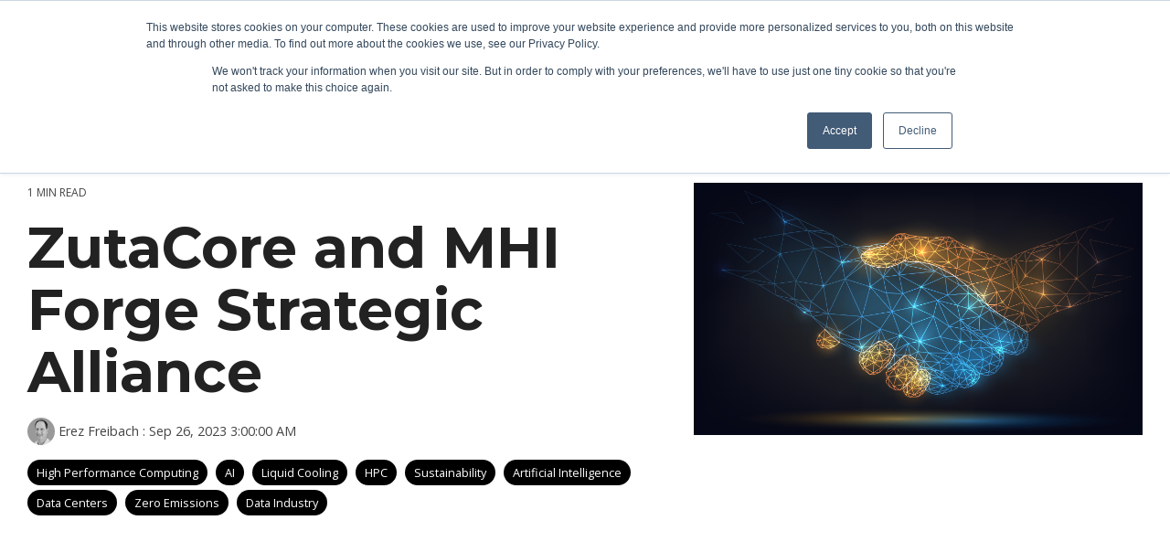

--- FILE ---
content_type: text/html; charset=utf-8
request_url: https://www.google.com/recaptcha/enterprise/anchor?ar=1&k=6LdGZJsoAAAAAIwMJHRwqiAHA6A_6ZP6bTYpbgSX&co=aHR0cHM6Ly9ibG9nLnp1dGFjb3JlLmNvbTo0NDM.&hl=en&v=PoyoqOPhxBO7pBk68S4YbpHZ&size=invisible&badge=inline&anchor-ms=20000&execute-ms=30000&cb=rdc3j18o9x6s
body_size: 48902
content:
<!DOCTYPE HTML><html dir="ltr" lang="en"><head><meta http-equiv="Content-Type" content="text/html; charset=UTF-8">
<meta http-equiv="X-UA-Compatible" content="IE=edge">
<title>reCAPTCHA</title>
<style type="text/css">
/* cyrillic-ext */
@font-face {
  font-family: 'Roboto';
  font-style: normal;
  font-weight: 400;
  font-stretch: 100%;
  src: url(//fonts.gstatic.com/s/roboto/v48/KFO7CnqEu92Fr1ME7kSn66aGLdTylUAMa3GUBHMdazTgWw.woff2) format('woff2');
  unicode-range: U+0460-052F, U+1C80-1C8A, U+20B4, U+2DE0-2DFF, U+A640-A69F, U+FE2E-FE2F;
}
/* cyrillic */
@font-face {
  font-family: 'Roboto';
  font-style: normal;
  font-weight: 400;
  font-stretch: 100%;
  src: url(//fonts.gstatic.com/s/roboto/v48/KFO7CnqEu92Fr1ME7kSn66aGLdTylUAMa3iUBHMdazTgWw.woff2) format('woff2');
  unicode-range: U+0301, U+0400-045F, U+0490-0491, U+04B0-04B1, U+2116;
}
/* greek-ext */
@font-face {
  font-family: 'Roboto';
  font-style: normal;
  font-weight: 400;
  font-stretch: 100%;
  src: url(//fonts.gstatic.com/s/roboto/v48/KFO7CnqEu92Fr1ME7kSn66aGLdTylUAMa3CUBHMdazTgWw.woff2) format('woff2');
  unicode-range: U+1F00-1FFF;
}
/* greek */
@font-face {
  font-family: 'Roboto';
  font-style: normal;
  font-weight: 400;
  font-stretch: 100%;
  src: url(//fonts.gstatic.com/s/roboto/v48/KFO7CnqEu92Fr1ME7kSn66aGLdTylUAMa3-UBHMdazTgWw.woff2) format('woff2');
  unicode-range: U+0370-0377, U+037A-037F, U+0384-038A, U+038C, U+038E-03A1, U+03A3-03FF;
}
/* math */
@font-face {
  font-family: 'Roboto';
  font-style: normal;
  font-weight: 400;
  font-stretch: 100%;
  src: url(//fonts.gstatic.com/s/roboto/v48/KFO7CnqEu92Fr1ME7kSn66aGLdTylUAMawCUBHMdazTgWw.woff2) format('woff2');
  unicode-range: U+0302-0303, U+0305, U+0307-0308, U+0310, U+0312, U+0315, U+031A, U+0326-0327, U+032C, U+032F-0330, U+0332-0333, U+0338, U+033A, U+0346, U+034D, U+0391-03A1, U+03A3-03A9, U+03B1-03C9, U+03D1, U+03D5-03D6, U+03F0-03F1, U+03F4-03F5, U+2016-2017, U+2034-2038, U+203C, U+2040, U+2043, U+2047, U+2050, U+2057, U+205F, U+2070-2071, U+2074-208E, U+2090-209C, U+20D0-20DC, U+20E1, U+20E5-20EF, U+2100-2112, U+2114-2115, U+2117-2121, U+2123-214F, U+2190, U+2192, U+2194-21AE, U+21B0-21E5, U+21F1-21F2, U+21F4-2211, U+2213-2214, U+2216-22FF, U+2308-230B, U+2310, U+2319, U+231C-2321, U+2336-237A, U+237C, U+2395, U+239B-23B7, U+23D0, U+23DC-23E1, U+2474-2475, U+25AF, U+25B3, U+25B7, U+25BD, U+25C1, U+25CA, U+25CC, U+25FB, U+266D-266F, U+27C0-27FF, U+2900-2AFF, U+2B0E-2B11, U+2B30-2B4C, U+2BFE, U+3030, U+FF5B, U+FF5D, U+1D400-1D7FF, U+1EE00-1EEFF;
}
/* symbols */
@font-face {
  font-family: 'Roboto';
  font-style: normal;
  font-weight: 400;
  font-stretch: 100%;
  src: url(//fonts.gstatic.com/s/roboto/v48/KFO7CnqEu92Fr1ME7kSn66aGLdTylUAMaxKUBHMdazTgWw.woff2) format('woff2');
  unicode-range: U+0001-000C, U+000E-001F, U+007F-009F, U+20DD-20E0, U+20E2-20E4, U+2150-218F, U+2190, U+2192, U+2194-2199, U+21AF, U+21E6-21F0, U+21F3, U+2218-2219, U+2299, U+22C4-22C6, U+2300-243F, U+2440-244A, U+2460-24FF, U+25A0-27BF, U+2800-28FF, U+2921-2922, U+2981, U+29BF, U+29EB, U+2B00-2BFF, U+4DC0-4DFF, U+FFF9-FFFB, U+10140-1018E, U+10190-1019C, U+101A0, U+101D0-101FD, U+102E0-102FB, U+10E60-10E7E, U+1D2C0-1D2D3, U+1D2E0-1D37F, U+1F000-1F0FF, U+1F100-1F1AD, U+1F1E6-1F1FF, U+1F30D-1F30F, U+1F315, U+1F31C, U+1F31E, U+1F320-1F32C, U+1F336, U+1F378, U+1F37D, U+1F382, U+1F393-1F39F, U+1F3A7-1F3A8, U+1F3AC-1F3AF, U+1F3C2, U+1F3C4-1F3C6, U+1F3CA-1F3CE, U+1F3D4-1F3E0, U+1F3ED, U+1F3F1-1F3F3, U+1F3F5-1F3F7, U+1F408, U+1F415, U+1F41F, U+1F426, U+1F43F, U+1F441-1F442, U+1F444, U+1F446-1F449, U+1F44C-1F44E, U+1F453, U+1F46A, U+1F47D, U+1F4A3, U+1F4B0, U+1F4B3, U+1F4B9, U+1F4BB, U+1F4BF, U+1F4C8-1F4CB, U+1F4D6, U+1F4DA, U+1F4DF, U+1F4E3-1F4E6, U+1F4EA-1F4ED, U+1F4F7, U+1F4F9-1F4FB, U+1F4FD-1F4FE, U+1F503, U+1F507-1F50B, U+1F50D, U+1F512-1F513, U+1F53E-1F54A, U+1F54F-1F5FA, U+1F610, U+1F650-1F67F, U+1F687, U+1F68D, U+1F691, U+1F694, U+1F698, U+1F6AD, U+1F6B2, U+1F6B9-1F6BA, U+1F6BC, U+1F6C6-1F6CF, U+1F6D3-1F6D7, U+1F6E0-1F6EA, U+1F6F0-1F6F3, U+1F6F7-1F6FC, U+1F700-1F7FF, U+1F800-1F80B, U+1F810-1F847, U+1F850-1F859, U+1F860-1F887, U+1F890-1F8AD, U+1F8B0-1F8BB, U+1F8C0-1F8C1, U+1F900-1F90B, U+1F93B, U+1F946, U+1F984, U+1F996, U+1F9E9, U+1FA00-1FA6F, U+1FA70-1FA7C, U+1FA80-1FA89, U+1FA8F-1FAC6, U+1FACE-1FADC, U+1FADF-1FAE9, U+1FAF0-1FAF8, U+1FB00-1FBFF;
}
/* vietnamese */
@font-face {
  font-family: 'Roboto';
  font-style: normal;
  font-weight: 400;
  font-stretch: 100%;
  src: url(//fonts.gstatic.com/s/roboto/v48/KFO7CnqEu92Fr1ME7kSn66aGLdTylUAMa3OUBHMdazTgWw.woff2) format('woff2');
  unicode-range: U+0102-0103, U+0110-0111, U+0128-0129, U+0168-0169, U+01A0-01A1, U+01AF-01B0, U+0300-0301, U+0303-0304, U+0308-0309, U+0323, U+0329, U+1EA0-1EF9, U+20AB;
}
/* latin-ext */
@font-face {
  font-family: 'Roboto';
  font-style: normal;
  font-weight: 400;
  font-stretch: 100%;
  src: url(//fonts.gstatic.com/s/roboto/v48/KFO7CnqEu92Fr1ME7kSn66aGLdTylUAMa3KUBHMdazTgWw.woff2) format('woff2');
  unicode-range: U+0100-02BA, U+02BD-02C5, U+02C7-02CC, U+02CE-02D7, U+02DD-02FF, U+0304, U+0308, U+0329, U+1D00-1DBF, U+1E00-1E9F, U+1EF2-1EFF, U+2020, U+20A0-20AB, U+20AD-20C0, U+2113, U+2C60-2C7F, U+A720-A7FF;
}
/* latin */
@font-face {
  font-family: 'Roboto';
  font-style: normal;
  font-weight: 400;
  font-stretch: 100%;
  src: url(//fonts.gstatic.com/s/roboto/v48/KFO7CnqEu92Fr1ME7kSn66aGLdTylUAMa3yUBHMdazQ.woff2) format('woff2');
  unicode-range: U+0000-00FF, U+0131, U+0152-0153, U+02BB-02BC, U+02C6, U+02DA, U+02DC, U+0304, U+0308, U+0329, U+2000-206F, U+20AC, U+2122, U+2191, U+2193, U+2212, U+2215, U+FEFF, U+FFFD;
}
/* cyrillic-ext */
@font-face {
  font-family: 'Roboto';
  font-style: normal;
  font-weight: 500;
  font-stretch: 100%;
  src: url(//fonts.gstatic.com/s/roboto/v48/KFO7CnqEu92Fr1ME7kSn66aGLdTylUAMa3GUBHMdazTgWw.woff2) format('woff2');
  unicode-range: U+0460-052F, U+1C80-1C8A, U+20B4, U+2DE0-2DFF, U+A640-A69F, U+FE2E-FE2F;
}
/* cyrillic */
@font-face {
  font-family: 'Roboto';
  font-style: normal;
  font-weight: 500;
  font-stretch: 100%;
  src: url(//fonts.gstatic.com/s/roboto/v48/KFO7CnqEu92Fr1ME7kSn66aGLdTylUAMa3iUBHMdazTgWw.woff2) format('woff2');
  unicode-range: U+0301, U+0400-045F, U+0490-0491, U+04B0-04B1, U+2116;
}
/* greek-ext */
@font-face {
  font-family: 'Roboto';
  font-style: normal;
  font-weight: 500;
  font-stretch: 100%;
  src: url(//fonts.gstatic.com/s/roboto/v48/KFO7CnqEu92Fr1ME7kSn66aGLdTylUAMa3CUBHMdazTgWw.woff2) format('woff2');
  unicode-range: U+1F00-1FFF;
}
/* greek */
@font-face {
  font-family: 'Roboto';
  font-style: normal;
  font-weight: 500;
  font-stretch: 100%;
  src: url(//fonts.gstatic.com/s/roboto/v48/KFO7CnqEu92Fr1ME7kSn66aGLdTylUAMa3-UBHMdazTgWw.woff2) format('woff2');
  unicode-range: U+0370-0377, U+037A-037F, U+0384-038A, U+038C, U+038E-03A1, U+03A3-03FF;
}
/* math */
@font-face {
  font-family: 'Roboto';
  font-style: normal;
  font-weight: 500;
  font-stretch: 100%;
  src: url(//fonts.gstatic.com/s/roboto/v48/KFO7CnqEu92Fr1ME7kSn66aGLdTylUAMawCUBHMdazTgWw.woff2) format('woff2');
  unicode-range: U+0302-0303, U+0305, U+0307-0308, U+0310, U+0312, U+0315, U+031A, U+0326-0327, U+032C, U+032F-0330, U+0332-0333, U+0338, U+033A, U+0346, U+034D, U+0391-03A1, U+03A3-03A9, U+03B1-03C9, U+03D1, U+03D5-03D6, U+03F0-03F1, U+03F4-03F5, U+2016-2017, U+2034-2038, U+203C, U+2040, U+2043, U+2047, U+2050, U+2057, U+205F, U+2070-2071, U+2074-208E, U+2090-209C, U+20D0-20DC, U+20E1, U+20E5-20EF, U+2100-2112, U+2114-2115, U+2117-2121, U+2123-214F, U+2190, U+2192, U+2194-21AE, U+21B0-21E5, U+21F1-21F2, U+21F4-2211, U+2213-2214, U+2216-22FF, U+2308-230B, U+2310, U+2319, U+231C-2321, U+2336-237A, U+237C, U+2395, U+239B-23B7, U+23D0, U+23DC-23E1, U+2474-2475, U+25AF, U+25B3, U+25B7, U+25BD, U+25C1, U+25CA, U+25CC, U+25FB, U+266D-266F, U+27C0-27FF, U+2900-2AFF, U+2B0E-2B11, U+2B30-2B4C, U+2BFE, U+3030, U+FF5B, U+FF5D, U+1D400-1D7FF, U+1EE00-1EEFF;
}
/* symbols */
@font-face {
  font-family: 'Roboto';
  font-style: normal;
  font-weight: 500;
  font-stretch: 100%;
  src: url(//fonts.gstatic.com/s/roboto/v48/KFO7CnqEu92Fr1ME7kSn66aGLdTylUAMaxKUBHMdazTgWw.woff2) format('woff2');
  unicode-range: U+0001-000C, U+000E-001F, U+007F-009F, U+20DD-20E0, U+20E2-20E4, U+2150-218F, U+2190, U+2192, U+2194-2199, U+21AF, U+21E6-21F0, U+21F3, U+2218-2219, U+2299, U+22C4-22C6, U+2300-243F, U+2440-244A, U+2460-24FF, U+25A0-27BF, U+2800-28FF, U+2921-2922, U+2981, U+29BF, U+29EB, U+2B00-2BFF, U+4DC0-4DFF, U+FFF9-FFFB, U+10140-1018E, U+10190-1019C, U+101A0, U+101D0-101FD, U+102E0-102FB, U+10E60-10E7E, U+1D2C0-1D2D3, U+1D2E0-1D37F, U+1F000-1F0FF, U+1F100-1F1AD, U+1F1E6-1F1FF, U+1F30D-1F30F, U+1F315, U+1F31C, U+1F31E, U+1F320-1F32C, U+1F336, U+1F378, U+1F37D, U+1F382, U+1F393-1F39F, U+1F3A7-1F3A8, U+1F3AC-1F3AF, U+1F3C2, U+1F3C4-1F3C6, U+1F3CA-1F3CE, U+1F3D4-1F3E0, U+1F3ED, U+1F3F1-1F3F3, U+1F3F5-1F3F7, U+1F408, U+1F415, U+1F41F, U+1F426, U+1F43F, U+1F441-1F442, U+1F444, U+1F446-1F449, U+1F44C-1F44E, U+1F453, U+1F46A, U+1F47D, U+1F4A3, U+1F4B0, U+1F4B3, U+1F4B9, U+1F4BB, U+1F4BF, U+1F4C8-1F4CB, U+1F4D6, U+1F4DA, U+1F4DF, U+1F4E3-1F4E6, U+1F4EA-1F4ED, U+1F4F7, U+1F4F9-1F4FB, U+1F4FD-1F4FE, U+1F503, U+1F507-1F50B, U+1F50D, U+1F512-1F513, U+1F53E-1F54A, U+1F54F-1F5FA, U+1F610, U+1F650-1F67F, U+1F687, U+1F68D, U+1F691, U+1F694, U+1F698, U+1F6AD, U+1F6B2, U+1F6B9-1F6BA, U+1F6BC, U+1F6C6-1F6CF, U+1F6D3-1F6D7, U+1F6E0-1F6EA, U+1F6F0-1F6F3, U+1F6F7-1F6FC, U+1F700-1F7FF, U+1F800-1F80B, U+1F810-1F847, U+1F850-1F859, U+1F860-1F887, U+1F890-1F8AD, U+1F8B0-1F8BB, U+1F8C0-1F8C1, U+1F900-1F90B, U+1F93B, U+1F946, U+1F984, U+1F996, U+1F9E9, U+1FA00-1FA6F, U+1FA70-1FA7C, U+1FA80-1FA89, U+1FA8F-1FAC6, U+1FACE-1FADC, U+1FADF-1FAE9, U+1FAF0-1FAF8, U+1FB00-1FBFF;
}
/* vietnamese */
@font-face {
  font-family: 'Roboto';
  font-style: normal;
  font-weight: 500;
  font-stretch: 100%;
  src: url(//fonts.gstatic.com/s/roboto/v48/KFO7CnqEu92Fr1ME7kSn66aGLdTylUAMa3OUBHMdazTgWw.woff2) format('woff2');
  unicode-range: U+0102-0103, U+0110-0111, U+0128-0129, U+0168-0169, U+01A0-01A1, U+01AF-01B0, U+0300-0301, U+0303-0304, U+0308-0309, U+0323, U+0329, U+1EA0-1EF9, U+20AB;
}
/* latin-ext */
@font-face {
  font-family: 'Roboto';
  font-style: normal;
  font-weight: 500;
  font-stretch: 100%;
  src: url(//fonts.gstatic.com/s/roboto/v48/KFO7CnqEu92Fr1ME7kSn66aGLdTylUAMa3KUBHMdazTgWw.woff2) format('woff2');
  unicode-range: U+0100-02BA, U+02BD-02C5, U+02C7-02CC, U+02CE-02D7, U+02DD-02FF, U+0304, U+0308, U+0329, U+1D00-1DBF, U+1E00-1E9F, U+1EF2-1EFF, U+2020, U+20A0-20AB, U+20AD-20C0, U+2113, U+2C60-2C7F, U+A720-A7FF;
}
/* latin */
@font-face {
  font-family: 'Roboto';
  font-style: normal;
  font-weight: 500;
  font-stretch: 100%;
  src: url(//fonts.gstatic.com/s/roboto/v48/KFO7CnqEu92Fr1ME7kSn66aGLdTylUAMa3yUBHMdazQ.woff2) format('woff2');
  unicode-range: U+0000-00FF, U+0131, U+0152-0153, U+02BB-02BC, U+02C6, U+02DA, U+02DC, U+0304, U+0308, U+0329, U+2000-206F, U+20AC, U+2122, U+2191, U+2193, U+2212, U+2215, U+FEFF, U+FFFD;
}
/* cyrillic-ext */
@font-face {
  font-family: 'Roboto';
  font-style: normal;
  font-weight: 900;
  font-stretch: 100%;
  src: url(//fonts.gstatic.com/s/roboto/v48/KFO7CnqEu92Fr1ME7kSn66aGLdTylUAMa3GUBHMdazTgWw.woff2) format('woff2');
  unicode-range: U+0460-052F, U+1C80-1C8A, U+20B4, U+2DE0-2DFF, U+A640-A69F, U+FE2E-FE2F;
}
/* cyrillic */
@font-face {
  font-family: 'Roboto';
  font-style: normal;
  font-weight: 900;
  font-stretch: 100%;
  src: url(//fonts.gstatic.com/s/roboto/v48/KFO7CnqEu92Fr1ME7kSn66aGLdTylUAMa3iUBHMdazTgWw.woff2) format('woff2');
  unicode-range: U+0301, U+0400-045F, U+0490-0491, U+04B0-04B1, U+2116;
}
/* greek-ext */
@font-face {
  font-family: 'Roboto';
  font-style: normal;
  font-weight: 900;
  font-stretch: 100%;
  src: url(//fonts.gstatic.com/s/roboto/v48/KFO7CnqEu92Fr1ME7kSn66aGLdTylUAMa3CUBHMdazTgWw.woff2) format('woff2');
  unicode-range: U+1F00-1FFF;
}
/* greek */
@font-face {
  font-family: 'Roboto';
  font-style: normal;
  font-weight: 900;
  font-stretch: 100%;
  src: url(//fonts.gstatic.com/s/roboto/v48/KFO7CnqEu92Fr1ME7kSn66aGLdTylUAMa3-UBHMdazTgWw.woff2) format('woff2');
  unicode-range: U+0370-0377, U+037A-037F, U+0384-038A, U+038C, U+038E-03A1, U+03A3-03FF;
}
/* math */
@font-face {
  font-family: 'Roboto';
  font-style: normal;
  font-weight: 900;
  font-stretch: 100%;
  src: url(//fonts.gstatic.com/s/roboto/v48/KFO7CnqEu92Fr1ME7kSn66aGLdTylUAMawCUBHMdazTgWw.woff2) format('woff2');
  unicode-range: U+0302-0303, U+0305, U+0307-0308, U+0310, U+0312, U+0315, U+031A, U+0326-0327, U+032C, U+032F-0330, U+0332-0333, U+0338, U+033A, U+0346, U+034D, U+0391-03A1, U+03A3-03A9, U+03B1-03C9, U+03D1, U+03D5-03D6, U+03F0-03F1, U+03F4-03F5, U+2016-2017, U+2034-2038, U+203C, U+2040, U+2043, U+2047, U+2050, U+2057, U+205F, U+2070-2071, U+2074-208E, U+2090-209C, U+20D0-20DC, U+20E1, U+20E5-20EF, U+2100-2112, U+2114-2115, U+2117-2121, U+2123-214F, U+2190, U+2192, U+2194-21AE, U+21B0-21E5, U+21F1-21F2, U+21F4-2211, U+2213-2214, U+2216-22FF, U+2308-230B, U+2310, U+2319, U+231C-2321, U+2336-237A, U+237C, U+2395, U+239B-23B7, U+23D0, U+23DC-23E1, U+2474-2475, U+25AF, U+25B3, U+25B7, U+25BD, U+25C1, U+25CA, U+25CC, U+25FB, U+266D-266F, U+27C0-27FF, U+2900-2AFF, U+2B0E-2B11, U+2B30-2B4C, U+2BFE, U+3030, U+FF5B, U+FF5D, U+1D400-1D7FF, U+1EE00-1EEFF;
}
/* symbols */
@font-face {
  font-family: 'Roboto';
  font-style: normal;
  font-weight: 900;
  font-stretch: 100%;
  src: url(//fonts.gstatic.com/s/roboto/v48/KFO7CnqEu92Fr1ME7kSn66aGLdTylUAMaxKUBHMdazTgWw.woff2) format('woff2');
  unicode-range: U+0001-000C, U+000E-001F, U+007F-009F, U+20DD-20E0, U+20E2-20E4, U+2150-218F, U+2190, U+2192, U+2194-2199, U+21AF, U+21E6-21F0, U+21F3, U+2218-2219, U+2299, U+22C4-22C6, U+2300-243F, U+2440-244A, U+2460-24FF, U+25A0-27BF, U+2800-28FF, U+2921-2922, U+2981, U+29BF, U+29EB, U+2B00-2BFF, U+4DC0-4DFF, U+FFF9-FFFB, U+10140-1018E, U+10190-1019C, U+101A0, U+101D0-101FD, U+102E0-102FB, U+10E60-10E7E, U+1D2C0-1D2D3, U+1D2E0-1D37F, U+1F000-1F0FF, U+1F100-1F1AD, U+1F1E6-1F1FF, U+1F30D-1F30F, U+1F315, U+1F31C, U+1F31E, U+1F320-1F32C, U+1F336, U+1F378, U+1F37D, U+1F382, U+1F393-1F39F, U+1F3A7-1F3A8, U+1F3AC-1F3AF, U+1F3C2, U+1F3C4-1F3C6, U+1F3CA-1F3CE, U+1F3D4-1F3E0, U+1F3ED, U+1F3F1-1F3F3, U+1F3F5-1F3F7, U+1F408, U+1F415, U+1F41F, U+1F426, U+1F43F, U+1F441-1F442, U+1F444, U+1F446-1F449, U+1F44C-1F44E, U+1F453, U+1F46A, U+1F47D, U+1F4A3, U+1F4B0, U+1F4B3, U+1F4B9, U+1F4BB, U+1F4BF, U+1F4C8-1F4CB, U+1F4D6, U+1F4DA, U+1F4DF, U+1F4E3-1F4E6, U+1F4EA-1F4ED, U+1F4F7, U+1F4F9-1F4FB, U+1F4FD-1F4FE, U+1F503, U+1F507-1F50B, U+1F50D, U+1F512-1F513, U+1F53E-1F54A, U+1F54F-1F5FA, U+1F610, U+1F650-1F67F, U+1F687, U+1F68D, U+1F691, U+1F694, U+1F698, U+1F6AD, U+1F6B2, U+1F6B9-1F6BA, U+1F6BC, U+1F6C6-1F6CF, U+1F6D3-1F6D7, U+1F6E0-1F6EA, U+1F6F0-1F6F3, U+1F6F7-1F6FC, U+1F700-1F7FF, U+1F800-1F80B, U+1F810-1F847, U+1F850-1F859, U+1F860-1F887, U+1F890-1F8AD, U+1F8B0-1F8BB, U+1F8C0-1F8C1, U+1F900-1F90B, U+1F93B, U+1F946, U+1F984, U+1F996, U+1F9E9, U+1FA00-1FA6F, U+1FA70-1FA7C, U+1FA80-1FA89, U+1FA8F-1FAC6, U+1FACE-1FADC, U+1FADF-1FAE9, U+1FAF0-1FAF8, U+1FB00-1FBFF;
}
/* vietnamese */
@font-face {
  font-family: 'Roboto';
  font-style: normal;
  font-weight: 900;
  font-stretch: 100%;
  src: url(//fonts.gstatic.com/s/roboto/v48/KFO7CnqEu92Fr1ME7kSn66aGLdTylUAMa3OUBHMdazTgWw.woff2) format('woff2');
  unicode-range: U+0102-0103, U+0110-0111, U+0128-0129, U+0168-0169, U+01A0-01A1, U+01AF-01B0, U+0300-0301, U+0303-0304, U+0308-0309, U+0323, U+0329, U+1EA0-1EF9, U+20AB;
}
/* latin-ext */
@font-face {
  font-family: 'Roboto';
  font-style: normal;
  font-weight: 900;
  font-stretch: 100%;
  src: url(//fonts.gstatic.com/s/roboto/v48/KFO7CnqEu92Fr1ME7kSn66aGLdTylUAMa3KUBHMdazTgWw.woff2) format('woff2');
  unicode-range: U+0100-02BA, U+02BD-02C5, U+02C7-02CC, U+02CE-02D7, U+02DD-02FF, U+0304, U+0308, U+0329, U+1D00-1DBF, U+1E00-1E9F, U+1EF2-1EFF, U+2020, U+20A0-20AB, U+20AD-20C0, U+2113, U+2C60-2C7F, U+A720-A7FF;
}
/* latin */
@font-face {
  font-family: 'Roboto';
  font-style: normal;
  font-weight: 900;
  font-stretch: 100%;
  src: url(//fonts.gstatic.com/s/roboto/v48/KFO7CnqEu92Fr1ME7kSn66aGLdTylUAMa3yUBHMdazQ.woff2) format('woff2');
  unicode-range: U+0000-00FF, U+0131, U+0152-0153, U+02BB-02BC, U+02C6, U+02DA, U+02DC, U+0304, U+0308, U+0329, U+2000-206F, U+20AC, U+2122, U+2191, U+2193, U+2212, U+2215, U+FEFF, U+FFFD;
}

</style>
<link rel="stylesheet" type="text/css" href="https://www.gstatic.com/recaptcha/releases/PoyoqOPhxBO7pBk68S4YbpHZ/styles__ltr.css">
<script nonce="OxmoqslJF1mRwwb6w-xn5Q" type="text/javascript">window['__recaptcha_api'] = 'https://www.google.com/recaptcha/enterprise/';</script>
<script type="text/javascript" src="https://www.gstatic.com/recaptcha/releases/PoyoqOPhxBO7pBk68S4YbpHZ/recaptcha__en.js" nonce="OxmoqslJF1mRwwb6w-xn5Q">
      
    </script></head>
<body><div id="rc-anchor-alert" class="rc-anchor-alert">This reCAPTCHA is for testing purposes only. Please report to the site admin if you are seeing this.</div>
<input type="hidden" id="recaptcha-token" value="[base64]">
<script type="text/javascript" nonce="OxmoqslJF1mRwwb6w-xn5Q">
      recaptcha.anchor.Main.init("[\x22ainput\x22,[\x22bgdata\x22,\x22\x22,\[base64]/[base64]/[base64]/bmV3IHJbeF0oY1swXSk6RT09Mj9uZXcgclt4XShjWzBdLGNbMV0pOkU9PTM/bmV3IHJbeF0oY1swXSxjWzFdLGNbMl0pOkU9PTQ/[base64]/[base64]/[base64]/[base64]/[base64]/[base64]/[base64]/[base64]\x22,\[base64]\\u003d\x22,\[base64]/DnlQuw77CtzbDsBfCqx1zw6ojw6zDrMOQwrPDq8OLasKaw6TDk8ODwpbDv1JCeAnCu8KiWsOVwo9PemZpw7x3F0TDnsOWw6jDlsOeN0TCkBjDjHDClsOswqAYQArDpsOVw7xnw7fDk04aLsK9w6EsPwPDolpAwq/Cs8O+K8KSRcK8w6wBQ8Olw5XDt8O0w4RScsKfw63DnxhofMKXwqDCmmDCisKQWUJ0Z8OREsK+w4t7J8KjwpojfHoiw7sRwpc7w4/CtwbDrMKXCE04woUVw5gfwog5w6dFNsKbW8K+RcO6wrQ+w5oDwp3DpG9Lwpxrw7nChiHCnDYJbgtuw6d3LsKFwrHCkMO6wp7Dr8K6w7U3wrhWw5J+w6spw5LCgH/[base64]/O8KBw6zDuMKpVjXDpcKKUkDDk8OPFMOBJD4/CMOAwpDDosKPwpDCvnDDjsO9DcKHw57DsMKpb8K5G8K2w6VyOXMWw4PCmkHCq8OOeVbDnWTCj349w6bDui1BGMKvwozCo2vCsw5rw7s7wrPCh2vCqQLDhWfDhsKOBsOLw7VRfsOOA0jDtMO7w4XDrHg7LMOQworDgVjCjn1MOcKHYk/DusKJfA3CrSzDiMKHAcO6wqRaNT3CuwfCjipLw63DkkXDmMOvwpYQHzthWgxKAh4DC8O0w4spdFLDl8OFw5rDiMOTw6LDtE/[base64]/CmhvCl8O2YnRbaMOjB8Kdw4c2woPCkcKCUUJFwp/Cp3x+wr8zEMOBKRwbUCQPc8KLw7XDvcOXworCqMOUw4sKwrgCYRXDlsK2R27DiBNvwrFBQ8OdwojCrcKuw7TDtcOYw7IBwq4Hw5LDqMK+E8KKw4DDg0E7fFjCtsO2w7xsw7sTwrwlwpvCqBQDRj9tJXNRGsOYHMKWY8KRwrPCh8K/d8Oww71qwrBUw7AbHQPCmjw+ViHCkyvDosKnw5DCoF9xDcOnw63CncK5RMOqw7rCuFRLw6bCrkYrw6lLGsKhLWrCo0t4HMO0K8OPH8KIw5cawq0wW8O/w4/CvMOgeFrDo8Kiw5LCmsKmw4VywoUcen4/[base64]/Cq0XCvsOrw5XDiMKDcMKYwoppw6rCn8OIw5NewpPDqnXDkTzDoDEzwozCkzfCgSQwC8KlUMKiwoNVw5PDnsKzRcKwEAVTc8Ohw6PDvsOYw5PDt8KGw4/CocOvNcKqYBPCqGbDocOdwrzCncO7w7zCt8KlJsOWw7gDUU9+LXPDiMO3G8OfwppKw5Q8w6PDpMKow6E8wrTDp8KwcsO8w7JEw4YfOcOcfRDCgXHCs0Jlw4HCiMKCPwnCoXoRHUzClcK4fcO9wq92w5XDu8OLHCJ4M8OnE29UZMOJeVrDjA5Dw4/[base64]/[base64]/Cjm/DpsO6wrLDpMKzwofDr8K0w6kRFA3DpGlpwqoBLsODwopIf8OASAF8wpITwqdUwqnDtXvDngDDi17DuXAdUxt7EMK0ZgjCjsOrwrhfd8O+KsO3w7DCrknCsMOeDMORw54uwpYgQj8Ow4l7wpIzOMOVacO0Rno/woDDucOdwqvCmsOQFsOPw7rDlcOUXcK3An3DrSjDvRzCmmnDs8OQwoPDicOXwpbCmCNDHSkqZcK6w7PCqwkJwq5pZxXDmCfDvcOmwr3CqEHCiFrDpsKgw4fDsMK5w77DiiMrccOnEsK2AT3DhQTDoULDvsOGQDLDqQFLw7xuw5/CvsOuK1BdwoEHw6jCnT7Dm3nDv1TDjMO/WybCi0AqAmkCw4ZPw4LCi8OFRDBhwp0zNl55QX0zQgvDisKSw6zDvFzDsRZBM1VvwpPDgVPDtjrCusKxIXPDksOyPgLCsMKdaytaFSUrOXp+IU/DvzZRwoxBwqgpNcOhWMKUwpXDsBBvOMOaRjrCvsKnwojCk8Krwo3DgMOuw5TDlQfDv8KJG8KZw6xow4vCgGHDtGfDqxQiw5NNU8OVPG/[base64]/wpfDicO4RMOvw4tqM0w8YMKtw4pIwrdNS2RZDy/[base64]/w6zCr8O+w7oEw6nCqMKMwoPDqMKoIMOFw6omZFdHaMKmT3nCoVHCqjLDi8KnQl41wpZiw7QUwqzCiCtdw4nCn8KDwrM/OsOBwq3DjDJ3woAobkXCpl4tw6RRPiVceRHDgS4YG1RqwpR5w5F0wqLChsOhw5DCpVbDrmYow7bCi2MVZRzDhcKLRz4ZwqpiHTTCrMO/[base64]/EnXDrhU8w6vCuGHDtn8tw6Refg9ufAxQw4cWQRxzw4vCnQNUN8OHQMKmEjBQNULDuMK1wqISwqLDvmFDwoDCqSZtN8KUTcKOW17Cq0/DgsK2H8KewqjDgsOZHcKIRsKxKT0Kw7U2wprCtD0LVcO8wqk/[base64]/wprDhMOEw53Cm0zDm8KPdDY6PngywpMBwqY1eMOdw4TClV0/OQvDg8KzwpNrwokGMMKcw6RVfVzCgSFqwpp8wpzDhHLDk3oEwpvDg3DCnTvCvsO/[base64]/w7lYKwzDscKSw6nDoUUiwrgkLsKkw6TCkjfCjCZQFcO3w5QFYXYEG8OSBMK7HBjDs1DCtBQKwo/ChCEmwpbDjgRrwobCljoZCBA3ESHDkMKCHExvdMKwIwFfw5sLCiQ9G3EkLiYIw63DkMK3wp/[base64]/OgHDjh8wCDRYD8KYwpEYwqg7D0MSP8Okwq0TdcOSwpd/BMOMw7InwqfCtQDCvQVICsKiwpPDo8Ktw4HDpcOuw4bDlsKYw7jCq8KAw49Uw65XE8OpVsKxwpNBw7rDr15kC2dKG8O+DWEqTcKcbnzDqwc+Cnsow57Ch8Oew7/[base64]/CuQ4dw5YGw6vDusOlIsKnw7/CocKTeMORLgohw6ZJwppGwr7DiSPCqMO8LhZMw6PDm8KCdXsPw5LCoMK/w5pgwrPDjsOfwpPDuy45RVLCu1QIwpnDqcKhBjTDrMKNbsK7HcKiwqzDjBBnwpbClE0tMGjDgsOtRGtTak8DwolGw7h7CsKLRMOidSNaCArDtMKAJhcvwq82w6t3MMOuU186wpzDrCdFw5TCunxqwoDCqcKDSCxcV3AtBxs9wqTDisO8w7xkwpDDk0TDr8K/OsKVChfDksOEWMKjwpbDgj/CgMOPQcKUSXnDoxjDmsO3JgPCvyDDhcK7fsKfDlMLTlltJlvCgsKjwogrwqdSEAshw5vCnMKMw5TDg8Kbw4TChiN8esOUO13DtjBrw7nCrsO6SsO9wpnDpjPDjsKTwqImEcKgw7fDisOCfzowQMKVw63ClmgHf2BMw47DgMKyw4MXcR/CmsKdw4nDhsK+wozCvhEVwqhWw6zDok/DgsOiPSxAKGMIw711ccKtw4xnf3HCssOIwoTDlXIUH8KrBsK4w7oiw61YBMKRS0PDijdVUcOxw4lSwr1HWmdcwptPZxfCv2/DksODwoIQT8KJaRrDgMOkw4zClT3Cm8OIwoTCj8O/TcOfCWnCpsO8w6PCnihaOnnDjzPDgCXCrcOlUx92AsKnGsO/a2kuRmwsw6RgOlLCnUksHkNTfMOIQQXCv8O4wrPDuHYxEMObaB7CgxHCg8KqK0wCwq57HyLChWobwqjDtw7CkcOTaynCrsKewpg8MsKsNsOwMjHCliUvw5nCmDvChcKXw4vDosKeZn9ZwpZ/w5oVDcOBFsOwwpHDv35tw7LCtBRTw6fDiGTCl1c6wqMnTsO5cMKbwqUQICvDlhhdCMK+HELCrsK4w6Blwppmw5whwqzDjMK6w5HCsWXDlX1jP8ObQFZNeEbDh1sIwoLCvw/ChcO2MyEvw6g5BmFQw5DCjMOrf1HCklI0b8O8AsKhIMKWN8OEwql+wp7CvgcOY3DDoGLCq0rCtCEVcsKuw7wdP8O7Ixs6w4rCtsOmIWVKLMOSNsKJw5XCs3vChBoNbnNhw4HCmEvDujDDhHFzHCpiw67Dv23Ds8Oew4wFw5J5D3FOw5gEP1stLsOBw5sUw4s/w4kGwo/[base64]/DhsKYTyDDohgwBA0DLl7CvzLDpMKJG8KgPsKJfSTDnhzCs2TDiW8dw7smA8OmG8KJwrbCsxRIa07DvMOzJjh/w7Zcwo8Kw5Q8SAs+wpJ/[base64]/CtcODw5jDo0dgKhl+aX4Vw5ZFwrtew4kpKcOMVsOmdcKpe35cND3Ck3MBdsOAGgkjw4/Co1ZKw7fDihXCrDXDiMOPworDo8OVZ8O5a8KKaVfDgmnDpsOBw77DtMOhCSHCvcKrbsKgwrjDszLDlsKcFMKuFmFbVy4QIcK4wq3CknPCqcOLAsOkw4rCuRvDg8KJwr41woUhw6oUNMK/[base64]/wqY+aDTDrFtnUcKAw6ExwpDCuMOyRsO3PsK8w67DscKbb0w0wrvCkcKiw7Yww5LCtUDDnMOGw71qw49ew4HDg8KIw5E0EULDu2IbwrA+w7PDt8OewrZOFHIOwqhMw7bDgSrCvsO9w7AKwoFowpVCYcKNw6jCtmoxw5g9az4bwp3DhA/[base64]/Dj8KSwrhKFsOqw4DDnicqR8K0w7cgwq8Fw4Ihw5RfTMKRLsOWAsO/DRQ8LDFveyzDmgHDgMKbIsONwrYWTzUhB8Ozwq7Dv3DDs0BMGMKMw73CnsO5w5TCqMOYIsOAw4zCsD/[base64]/DpsOow5HCmCPCn8K4V8KZw6NwwplGdjB2OsKUw43DmMO5woDDgcOxM8O3ak7Cjj4Ew6PCh8OaFsO1wqFWwogFGcOnw5khXWjCj8KvwqdBaMOENBDCj8KMXCJpKEg3bzvCsTxMbU7Cs8KNV0hxU8OqEMKOw67CpHDDlsOsw68Fw7bCqg/ChcKNF3PDicOiT8KRE1XDumjDg21qw7tww7YGw47DiETDl8O7XnbCmMO4PULDoSvDlUQnw5TDsQ4/wpg0w5LCn191woMibsO3MsKMwoDDomUCw6LDn8OCf8Ohwq9gw785wrLCkisSO3bCuXbClcKMw6bCiH7Dil8eUig5OcKXwqlswqPDpcKawrTDuXTCvgkRwo0HasOhwqLCmsKBw5HCtwARwoRFGcKewqjCv8OFKXszwrwHNcOgVsO/[base64]/DtsOTTSjDj8OQwq7ChMKtFEgrb8KfwqAZwq7CmlxAQiF2wqYqw6ErC0QLUcOTw7lDXl/CkGTClzgXwqvDrsO1wqU5w4DDgUhmw4jCrMKFRsOREkcRSlU1w5TDmg/DkFlLUlTDn8O0TsOUw5Y/w5txEcK7wpTDtFHDoj92wpcvWMKbcsK2wp/CqnR7w7pwJjnCgsKdw47DvWvDiMOFwp5Jw4UQHX/Cik0RLlbCgCzDp8KjWsOzcMOBwr7Cn8Khw4dMEcKfwqxCVxfCusKGMFDCpBEEcEjDgMKHw6HDksO/[base64]/[base64]/RVHDsynCm0LClcK3wq7DnmBlVn5Zw4VBDR7DlgtRwqwMPsOvw4bDtUrCosO9w41nwpjDrMKxQMKOQ1fCqsOQworDi8OKCcKLwqDChMKzw41Uwpg4wr4ywrLDiMOnwopFwq/[base64]/CiMKsBR7DlB9UYcKebibCg8ObfBzDkcKJfMKSw61Kw4HDgxLDgXPCnhzCinnCnkbDo8KXNjQkw7ZZw6wuN8KeeMKsOgJUP03ChhPDikbDijLCv3DDkMKIw4INwqXCs8OuInzDlmnCt8KePXfCt1jDh8Ouw6wRJcOCB1ckwoDChXvDlk/DkMKQYMKiwpnDgS9FWSbCgXTDniLCjSIGIB/Cm8K4w4Uzw6LDmsKZRU/[base64]/[base64]/w5XDumbCiwcsw57Dr2Bfw5FoBX9MwpfCtsO2LTrDusK+EMO/S8KZdsOew4HCsn/DmMKXX8OgJmLDgzvDhsOKw63CqgJGD8ONwohXJ3JrXU3CtVYTXsKXw5sJwrArY2bCjFvCo0oCwpdtw7fDpMOUw4bDh8ORPGZ3w5AAdMK0OUo1CzrDlVdrS1Vjw413Ol5XB2o6QV1OCBMvw61YKXvCrMOsesOMwqPCtSDDtMO/EcOIQ3Fkwr7Dm8KfXjUXwrt0Q8OBw7XCpgXCjsOXKFHCs8OKw7jCs8O2w7cGwrbCvsOHe2gZw6/ClUrCvljCu3NWFCMNHF4Ewp7CosK2wpYMw7nChcKBQWHDosKfdh3CmlDDpgzCoBB8wrJpw7TDtiIww7TCixwVMn7CoXUzXWTDpRkEw6PCssKXCsO4wqDCjsKRHMKYI8KJw6pbw4w4wqnCgzXCkQUJwqvCgQpBw6rCnCjDmsOuDsO8YH9DG8OgOQgGwo/Cp8O5w6JcGcKJVnHCtwzDkTPCh8KtPiBpWcOdw6XCjQXCs8Ofwq7Dhm9LDD/CjsOgwrHCqMO/woHDuDRHwpPDtMOiwq1IwqYiw4AIA2wgw4HDrMK4BATCvcOjVivDrl7Dp8OFAmROwq8FwpJ/w6llw6jDmgZUw5coLcO9w4RkwrvCh1hQZ8KSwpbCusOlAcOBcRJSV3cebwLCusONYMO1OMOaw70PasOOIcOXZ8KDGcK3wrvDoj7DoxkvXVnChsOFSCzDiMK2w7zCrMO1ATLDgMKuLyhyCArDgFN5wrXCvsKmUcKHB8OcwrLDgTjCrFZYw4/Dg8K+AzTDglM3eyHCkkc9Kz9JcU/CmGphwpUowoFDWyZdw6lKKsKrX8KsFsOLw7XChcKAwqbDoELCkDNXw5l6w549ew3CtFPCmU0DQMOSw6p0QVzCkcOTb8KtKMKKZsK7F8O8w7fDmm/CqHHDjWFxAcKGTcOvDMOQw7pZJAF3w5xPRT1kBcOVODQPAMKvZF0pw7bCghkAfkoQLMOvw4YUEyPDvcK2BMOyw6vDlw80NMOWw4oTLsOjKAIJwql2QWnDmcOwNsK5wrTCiFjCvQt8w70udcK/woPClmtAXcONwoNVCcOMwpQCw6nCl8KjISbCicKAe0LDqHAQw603fsOFTcO+JcKWwqkzw5jDqDsIw4Mww7ddw6gHwowdQcOnCAJPwrEyw7tnDy7DkcOiw5DCt1dew69LY8OJw4zDpMKuRW1xw7XDt3nCtyTDoMKPdgNUwpXCs3JPwr/[base64]/CjU3Dg8KrO8OVw74QecK7UsK1w7vDpsO5wow/[base64]/w6xkXMKFYzlawoXCicO+TsKGwpQIKjRbFMKGbAvDkgZmw6rDqMOlP1fCkAXDpcO4CMKrSMKLa8OEwqXCgX4XwqQiwr3DjDTCvsOlEcOyw4nDocKtw5cLwptew6FjMznCjMKvOsKEGcOgUmPDs1PDjcK5w7TDm1Y7wpZZw7PDh8Ouwrt5wqHCisKdVcKwA8O/PsKdRnzDnlt/wpbDmE10fSDCk8OpXlB9P8OwIMKwwrFKQnbDs8KnK8OBQijDgUHCkMOJw53Cp39wwrc7woRBw5vDvyXChsK0NSsOwqEywqPDjMK9wojCjcOhwrN1wqbDqcKAw4PDlsKNwrbDpSzChn9RLiUzwq3DlsO4w70AfWwcQUTDkSwdHcKTw7s/w4bDusKuw6vDgcOWw7gGw68nJcOmwoM2w5ZYBcOEwo3Cnj3CscOiw5XDpMOjKMKTNsOzwp9BPMOneMOHdnPCtMOhwrbDpgjDrcKIw5YTw6LCkMOKwq7DrChoworCnsOMGsKBG8OCeMOFNcOGw4Nvwp/CvMKfw4nCicOQw7/DoMK2S8KBw7d+wotSFcOOw4k/wqPDoDwteVIXw45Vwo5ILCYqW8OKwqPDkMKlw5rDlwrDny4RBsO6QcO+YMO0w5vChsO8TzHDtm9zGSnDpsOKF8OOJCQnXMOzFlbCkcKDA8Kmw6XDscOnH8KawrHDv07DtzjDq2TCq8OMw6/DvMKIIEE+KFluJTjCtMOAw6XCrsKowrrDk8OoTsKROWpzH1k6wol2Q8O0Pz3Cs8KRwpwjw6TCmVwHwpDCqsK/wqfCkQXDlMODw4PCtcOrwqBgwoZgcsKjw4zDj8KnH8ODM8OowpfCr8O9JnnDuTPDjmvClcOnw4VzLmpBXMOpwoMTDMK+wq3DlMOoZi/DncO7UsOSwqjClMK1T8KGFToYUQrCi8OuS8KfVFwKw5DChzs8JcO2GChOwr7Dr8OpYWfCqcKyw5JXGcKSScOowohWw69he8Ohw6oTLQh/bwcuMF7CiMOyC8KMKH/[base64]/Cmg9gwqTDicK4SMKOBMKgb8Kgf0TCl3rCscO/F8KTQWQfwo88wrnCsXPDllU9PsKrPmbCiWsBwoRjUGPDvy3DtgjCpU3Cq8Oaw7DDmMK0woXCpH/CjnvDmsOCw7QHZ8KmwoBrw6XDqxBTw5kOWC/DslnCm8OVwrskUVXCgHbChsKRQ1LCo3Q4CAAAwokNVMKQwrzCv8K3R8OfR2d/ZR1iwp5Sw7LDpsOVJmA3W8KUw7k7w5dyeHYVA3vDnMKTailMf1nDs8K0w7LDhWvDu8OaJTUYHh/Ds8OTEzTCh8Oqw6bDlA7DjT4OZ8O1w5NTw4TCuH8iwpPCmk1/[base64]/ChxfDlljCo1DDkEEVYsKldMK2wrvDmMKlwqPDii/DlG/CgRPDhcO/w7leNB/DsWHCoDvChMKkIMOaw5NnwpsdVMK/[base64]/[base64]/DvMOKOnrCgsK8w4TDtMO/w7PCkHbDssK7f8OBN8K9wrrChsK7w6DCl8KTw7HCpMKIwoBJSlMfwpPDtEjCsThrV8KWOMKdwqbCksKCw6Mywp/DmcKtw5wDagFOD2x8woBOwpDDkMKbP8OWWwfDjsKDwpXDmMKYB8OVd8OQEcKVe8K/bVHDkgTCqSvDoU/[base64]/CuRVkSh3Dj8OQwpvCuMKqK8KCw4vCp37Di8OabcKGPlMQw4rCt8O4Bl8LT8K0Ris6w6wmwqghwqQIEMOUMFHCo8KBw70aRMKPSy5iw4EFwoDCvTMWZcOyI3DCocKlEmvCh8OCNChXwplkw4IHOcKdw63CpsO1DMOeaw8nw5XDnsOTw50hNMOaw5QrwoLDtwopB8KBfi/DjMOfYAvDjWLCklbCu8OqwrrCpsK0PTXCjsO1PlMbwpIAKDpqwqIiSGXDnjPDrTwKPsOXQsKow5jDnkLDlcOjw5PDiUHDoHDDtHjChsK5w49dw4MWHBgKIsKJw5bCsivCocOJwobCpyVIPktdFx/DpFVww77DvzZ8wrNOJ3zCoMK9w6HCn8OCFHrDoifCncKFVMOUGmcmwobCucOKwp7CnHQ2JMO4dsKDwoPCllDDvWfDpG/ChCXClix9FsKwMl1YBAk2wp9zeMOQw7E4bcKmYTMbcWDDrgfCl8KgBVzCtAY9H8KpDU3Cs8OFb0bDqsOKQ8OnIQQGw4PDscO+dx/Cl8OuV2XDnEJrw5kQw7lmw4UXw501wokoOFfCuV/[base64]/[base64]/CvsOQGjAIwq8PfsKZdQ7CoWHClcKhwpcWKS4jwolGw4pwP8OLGMOPw5E/UlxnUTXCscOIYMKfY8OoNMO0w6Yiwo0UwpzDkMKPw7oSLFbCtMOMw4lTeDHDgMKEw53Dj8O+w69WwqQJdA7DoRfCjzTCi8OFw7vDnQ4LXMK0wo/[base64]/Ctm3Cr8KJZxzDnMOqXMONw5PCu8O2woAvwqcGZ3DDoMOqAyMewpnDjSrCtXrDighsCgV8w6jDi1dgBVrDuHDClMOaUDtfw6hbEVcfLcKFAMK/OQDDpCLDlMOGwrE4wqBiKkdsw6Rhw5HChiDDrngyA8KXF2cuw4JWcMKNbcOUw5PChWhUwrtTwprCg1TCj0TDkMOODwPDiHrCp1p3w4QMBnPDiMKgwoAnHcOIw7/DsVvCtl7CiUZadcOsX8OhW8OIAx4NBEZPwqYywqTDqw4eEMOcwq3DjcO0wrUJSMOsbsKVw4g8w508AsKtwqXDhQbDixHCh8O8YCfCmcKSI8K9woPCjkI2BD/DlnTCuMOBw61nOsOzFcKHwrQrw6gAdnLCi8OFPcKbNBxww4LDjGgbw5JKWknCuTJDwrlPwp9+woQQQCHDnwrDtMODwqXCssOHw5/Dtl7ChsOgwpVlw7t9w5MTV8KXS8OoYcK6WCTCjMOPw5zDqS/Cr8Khwo51w7TCjDTDp8KuwqzCt8Oww53CnsOCdsKAMsO5Vxk1woAuw4ZyB3/ClU/CmkPCuMO+w7wiacO3E0Iywo4GL8OTGUoiw6PCg8Kmw43CmMKRwpknWMO8wqPDrVzDlsKBTsObbC7Ch8KJLCPDtsKTwrpRwoPCtsKMwr4fBGPCmcKWQWJqw4LCnFFgw77DtUMHdUB5w41LwqEXbMO2KSrCjFHDssKkwpHCvAxaw4rDmMKNw5/CusOCcMOmU03ClsKTwoHDh8OIw4JCwoTCgzoaK0F1w5rDlcK9J1glPMKpw6ZrbF7DqsOLOEXCtmwUwqUvwqVNw7BpECMew6DDhMK+YXnDmjc+wr3Ckk1wXMK+w5rCncOrw6Rbw4FodMOpLXvCkRHDoGs/PsKvwq0/w4bDu2xIwrVqQcKFw5HCrsKoLhTDpHt2w4rCqGFMw6pxLn/DnzzDmcKuw5nCnmzCpj3DjitUbcKlw5DCusOMw6zCmhsXwr3CpMOOVQ/CrcOUw5DDs8OEZhwswrbCtB9TJww7woHDisOcwoTDr1lyJyvClwfDuMOAB8KPDCNMw7HDjsOmKsKQwp86wqhBwqrDklTCqG9AGi7DsMOdYMK6w79rwovDqH7DnkFNw43CpXXCg8OXI0U/NRNIQlfDjGJGwqnDoVPDm8OYwqrDgjfDksOSZMKowqDDmsO4IsOocR/Cqw80eMOLaWrDksOFV8KpEMKww4DCosKWw4JVw4fDv2nDiW9/[base64]/CuMOhw4vDsljCuGI7YEINwpnCmzkwwrhOV8KGwq5DR8OXM0ZnR0MndMKzwqLCog0gCsKuwrxfasOQOcKewq7DgVEyw5bDtMKzwqBvw481QsOQw4PCuyfDm8KOwozDlMOIbMKxUTTCmAjCgSfDu8Kgwp7CtcOaw5hJwrgpw73Du1TCisO7wqvCgnLCv8KJDXsRw4Q/w4VtU8KXwrgsf8Kaw4jDlinDkkrDvDY8w715wpHDpTTDqMKEbcOywovCkMKOw6c3LRjDqEpHw5x8wpEAwpVIw6dxPcO1QxrCtsOiw5zCvMK9amxiwpFoa2lzw4rDpnfCvHkuQ8OQE07DqmjDrcKTwpDDqlcow47CuMK6w4chfcKZwo/DhA/DpHLDoAEywozDiWnDgV8yA8O7PMKewrnDgjnDrhbDgsK5wqEJwpl7FMO+w7o6w4g6IMK2wp0MEsOWXFhvN8OmBcO5dQBCw6M7wpPCj8OMwpJEwprCqmTDqy1ASTDCkhnDvMKFw7I4wqfDkTzDuQkNw4XCvcK/w4XCnzc5wqfDjmnClcKAYsKpw5bDvsKcwofDqFMwwo53wpvCq8O+NcObwq/[base64]/wr9Tw4k6wqcKwocSd8Kyw4NIBnU1JBXCk1RFQgU6wp/CpHlUMEPDnzLDrcKBKMOIUwvCoCAsacKMwp3CgWxNwqrDhXLCqMOKC8KsAmEiWMKtwpEVw6QTMMO3XsOIOibDqMK7RWguwrzCvEBTLsO6wqfChcKXw6zDj8Krw5Jzw6UOw7p/[base64]/[base64]/[base64]/ClsKZdSxmworDtMKkDiwYG8OxAVAPwoVQw7RuJ8OpwoLChkIjwrJ9NgbDlWDDiMOzw65WZMOnesKew5E5QCbDhsKjwrnDjcKpw7rCs8KSbxzCtMOYK8KFwphHSHdzehPCqsKQwrfClMK/woPDq3FTPWQTaxHCn8KzacKyU8Oiw5zDkMOewqdtZ8OZd8K6w4DDgsOXwqzChj8PHcKbCQs2FcKdw5cCRMKzUsOQw5/CuMKya2FwKk7DmcO3P8KyCks/e1rDm8K0OVpWGE8Wwp9gw6M1H8OMwqpqw7/[base64]/CkDHDs8Kswp7DucKWH8Kow4kqw4DDj8KTIMO/dcKoIWJxw6lyF8OAwpZJw6XCkknCnMK8PMKJwovCp2DCvkzCs8KeJlQWwqA6URnCqHbDuz3CosKRFg4wwpbDjEnDrsOqw7nDhsKGDioOe8Onwp/CgT3CscKYLntTw7kBwoDCh1bDsBt6K8Onw7zCm8OiP13Dl8KTQivCtsOKTSTDuMKdRFPDg243MMKRR8O2wpvDncKawpzDqU/[base64]/DqzzDscONw4V9YAxHSsOdw5jCp2Nyw7TCjsOhw5oXwr9cw60Ewq0gEsK9wrfCuMOow6wuNjtjV8OPaWXCjcKLPcKzw71swpANw78MWFU5wqHCoMOJw7vCsW0gw4F0woZ7w6Y3wozCg0DDpiTDjsKKCC3CpcOMZE3ClsOzb2jDqMOPZWB1ZCx/wrbDvTMlwoo8w6Jnw6MEw6QRVXTCqD9TTsObw43ClcKXPMKKURTDn2wvwqQmwrrDusKrXkVbwo/DosKYFDHDmcKrw5nCkFbDp8KzwoIwZsKcw6t9XS3CqcKPwrvDsy7CpTPDksOLXkrCgMOeW3/Do8K/w6kKwpDChw12wrnCt1LDkG3DmsKUw5LDuGguw4vDqcKCwqXDvlnCo8KTw4/DqcO7UsKQECMUAMOFaEIAOgEDw7oiwp/DlB3CliHChMOJLVnDvjbCoMKZE8Kzwp/Cq8OEw4oPw67DvQzCq2YodEw3w4TDoE/Dp8Oyw5HCvsKod8Kuw7gNGDdPwpsbLURaLCdWG8OAKh3DpMK3aw4EwohJw5TDh8KKYsK9az7CjjRUwrM0LH7CgEY2cMOvwoPCn0HChV9qesO1RC9rwq/Dr34Hw4UWEcK2w6LCo8O3IsO7w6zCkVHDpUBBw7hnwrzDiMOuwr9CFsKBwpLDrcKUw4gQCMKAUMOfAUPCozPCjMKfw6VlacKFKcKrw4kUNMKaw7HDlV0yw4fDmSbDqSkzOAQIwr0FasOlw7/[base64]/[base64]/YsKXwrLClikMwqLDqMKPHyEAwqQYUsKqGcKVwoRcL2bDuXxkQMOoCDDCtMOyDsOHeAbDlnnCr8KzJS8vwrluwq/CtHHCnzfCjDXCu8O0woDCscOBZMO+w70EJ8Ogw4szwpVkTsOzMy3CkgwHwrrDvcK4w4PDsnnCpXjCjw0HHsO2esK4KzLDisOlw6lRw6AAexLCjyzCn8K0wq/[base64]/EMOWw4bCpsKnQ8OGwpAeIsKHwoZgwpzDlsKjCMOKH2jDtQFzPsKdw4Ejwr92w79Ew6BRwrnCih9aWsKKG8OAwoUQwo7DncO9N8K/[base64]/CgcKKP3zCmyt6w4XDm8OtSjnDmcOdwrEowqYBYMOhK8KnJ1jCuHDCshcgw7d5P1rCjMKWw6nCn8OBw6LCqsODw50NwopFwoXCtMKXwr3CmsOXwrUuw5/DnzfCknU+w7HDjsKvw5rDq8Oawq3Dv8OuLEPCnMOqeWAuBsKZL8OmJS/CpcKtw5F/w5PCt8Omwq7DlBlzY8KhOsOuwovCg8KiORfCkRAFw5PCpMK3wqrChcKcwoIaw5wewrLDkcONw6TCksKeB8KrczXDtcKaE8KucFnDscKSO3LCssOtakTCnsKDYMOHdsOhwrIdwqVPwoc2wq/DvRfDh8O7SsKSwq7DiVbDoV0lUwDCq3kya2rCoB7CtFLCth3DksKZw7VNwonClcOEwqoHw4oDcE0TwokDFMOadsOCYcKcwqkow64Ow6LCtRHDtsKMYMKAw6jDqsOdw4tMfELCiWPCicKhwrDDnw0/ZHprwqFVU8KKw6JcD8O1w6MSw6MKf8OzbANkwq3CrsKCMcO8w7cUURLCmgbCrB7Cu2k+WgrDtSnDl8OiV3Q+wpNew4TCjWljZwJcQMK+E3rDg8OkbcKaw5JyScO2wosiw6HDksKXw6ICw5Qbw4MyV8Khw4A1B1XDjDB0wrIew6/CrMOUGR0uXsOpDSDDk1DDjR9CKRYcwrhbwoTChwrDgHbDlkZRwpjCsSfDv1FFwp8TwpvDiQzClsK7wrM/FmBGKMKcw47DucOQw7DDtcKFwofChmABJcO8w6Ijw6jDt8OsckNewp7CkRM8ZMKww4zCosOnIcK7woxiLsO1LsKlcmVzw7cHU8Ouw6bCrDnCisOLHwkrT2ECw63CoUlcwoHDsAJmVsK7wqMgU8OLw4DDg1TDlsOawovDp1N8GC/DqMKya0TDi3AGAjnDgMOYwrDDgMOsw7PChzDCmMK5GR/Cv8Kzwp82w7PDnkpyw5kcMcKbZMKhwpDDmMK9dVshwq7DgFYrdjBSQ8KEwoBvaMOHwonCjw3CnCZMVcKTAQHCj8Kqwp/DpMKpw7rDvEVjJh4OfHhhR8KiwqsFQkHCj8K7XMKEPAnCrzjDoiPCo8OSwq3Cl3bDjsOEw6HCrsOfTcO6McK3HnfChVhiVcKcw4bDp8KWwr/Du8OYw7QswpAsw5XDqcKZVsKnwpbCnErCgcKwel3DhcOLwoQaHiLCvsK/BMOZKsK1w5vCo8KYThfCmVDCgMKdw704wotlw7tiYkkDHABUwrjCsAfCsC9+UnBsw6o2cyR5BMO/E3hZw44MGjwawoIoccKTWsOeZSbDpkDCicKvwrzDjlfCpMObPRAzLGbCiMKaw5HDkMKgZcOjP8OQw4jCj2HDvcOeJHvCusKEJ8OfwrzDusOxQALDngnDjGLDnsOwdMOYTsOXYsOEwogHFcOEw6XCqcKhQg/CsH87wrXCsFQhwqp0w6/[base64]/DqMKocBXCqFTDvTJteRbCiMK5wrUmFhJUw5DCnGRRwrXCi8KTBcOwwpM4wpFdwq1WwpZ3wpvDvUnCuQzDthDDoyTChxRuD8OQCMKKdnPDrz/[base64]/DkAhAw6vDkcK5w63CkS8gw4UDPsKHaSXCmsKVw7QOfMOFGnbDo116CQZVbcKTw4ZoLAvDhUrCnyFiEEBmRx7Cm8O0wrrCk1rCpB4IRi9+wqgiOX4dwqDCh8OLwoVfw7U7w5bDpcK7wrcEw6oEwobDoxPCtHrCpsKlwrHCoBHCsHzDgMO3wrYBwrh/[base64]/dnbCvkHCoiDDl8O+w5xiwp/DmnMkw5FQwq1KMMKBwpfCsx7DusKMNcKdNTh6SMKxBhfCssO9FR1LFcKbasKbw6ZZwo3CsxRnEMO/[base64]/[base64]/CqsOww4k8wp/CtMO0w7vDjR9JwrHCjxbDg8OQIWfCsg7DozHCizNkBMKveX/CrhQqw69xw485wq3DlmFXwqR8wrPDosKvw4NfwqXDjcK/CSpKP8OyKsOeGcKIwrvColTCvw3CmCERw6jCo0/[base64]/DsHfCoMKmwqsFeAwyw5LDpMKWwpRhwpFLPMOVRxVTwoTDjcK2HljDlgLCshl/[base64]/DrcKPNcOBERdLP8KEIVwjXcK7w5jDsj3CjMOzwpnCrsOGLBjCuE0GGsOCbH7CgcOGY8OQTE7DocK2WMOWAcKmwrbDoxgIw7k1wobDksO3wpxqfQvDncOzwq8nFA0ow6BoFsO1OwrDssO/cVJ4w5rCnVIPL8OmemvCjMOZw7vCjCfClnnCq8K5w5zCiFcVbcKNH0bCslDDnMOuw7tpwqzDgMO6wr0OCH3CmX4qw7krPMOGRy9aQsKzwrh0Q8OuwrHDocKSIl/CpcKDw7jCuBvDksKFw5bDmcKtwpw0wrpZa0dMw4zCmSxANsKcwrrCmcO1ZcOjw4jDqMKAw41GUnBdF8OhFMKmwphZCMOlOsKYTMOawpLCqVjCuVrDn8K+wozCrsKewql0SMOmwq7DsARfICjDmAQUw6Bqw5cIwoI\\u003d\x22],null,[\x22conf\x22,null,\x226LdGZJsoAAAAAIwMJHRwqiAHA6A_6ZP6bTYpbgSX\x22,0,null,null,null,1,[21,125,63,73,95,87,41,43,42,83,102,105,109,121],[1017145,333],0,null,null,null,null,0,null,0,null,700,1,null,0,\[base64]/76lBhnEnQkZnOKMAhnM8xEZ\x22,0,0,null,null,1,null,0,0,null,null,null,0],\x22https://blog.zutacore.com:443\x22,null,[3,1,3],null,null,null,1,3600,[\x22https://www.google.com/intl/en/policies/privacy/\x22,\x22https://www.google.com/intl/en/policies/terms/\x22],\x22d0V2O8eKrK40L7bT+WCex1Fbw/p0oB3HJVhDoyp77vI\\u003d\x22,1,0,null,1,1769077940714,0,0,[249,35,101,37,80],null,[201,126,97,251],\x22RC-UC7DDKQ1D-VESw\x22,null,null,null,null,null,\x220dAFcWeA4KxzJgrZxiGYlOxIIoUt8eZ1L8m2DEUj-E_Gr9vvfzij6SN9GOymTcugm_lNujSi0Im0M5hkJ2pV2ZUqERIY5F8tCtUw\x22,1769160740867]");
    </script></body></html>

--- FILE ---
content_type: text/css
request_url: https://blog.zutacore.com/hubfs/hub_generated/template_assets/1/91635917377/1765987161443/template_child.css
body_size: 780
content:
/* @import url('http://example.com/example_style.css'); */

/***********************************************/
/* CSS @imports must be at the top of the file */
/* Add them above this section                 */
/***********************************************/

/*****************************************/
/* Start your style declarations here    */
/*****************************************/


/* ==========================================================================
Typography
========================================================================== */

.footer .col-title {
    color: #fff;
}
.footer button.foot-nav-title {
    color: #fff;
}
/* Basic text */
p {} 
small {}
strong {}
em {}
cite {}
code {}
pre {}

sup, sub {

}

sup {  }
sub {  }

/* Headings */
h1, h2, h3, h4, h5, h6 {}
h1 a, h2 a, h3 a, h4 a, h5 a, h6 a {}

h1 {}
h2 {}
h3 { margin-bottom: 25px; }
h4 { }
h5 { }
h6 { }



/* ==========================================================================
Content Cards: Adds an blend-mode multiply to content cards to make the
placeholder colors more vibrant 
========================================================================== */

.content-card-overlay, .hhs-hero-overlay {
  mix-blend-mode: multiply !important;
}

/* ==========================================================================
Video Module: Hides Prev and Next Buttons on video
========================================================================== */

.flickity-button.flickity-prev-next-button.previous, .flickity-button.flickity-prev-next-button.next  {
  display: none !important;
}


br.hide_on_mobile {
  display: none;
}

.iframe_wrapper {
  height: 0;
  padding-bottom: 56.25%;
  position: relative;
}
.embed_container {
  display: inline-block;
  height: 100%;
  position: relative;
  width: 100%;
  vertical-align:middle;
}
.embed_container iframe {
  left: 0;
  max-height: 100%;
  max-width: 100%;
  position: absolute;
  right: 0;
  top: 0;
  width:100%;
  height:100%;
}

.zt-button-wrap {
  padding-top: 35px;
}
.zt-button-wrap a.blue,
.zt-button-wrap a {
  border-radius: 8px;
  cursor: pointer;
  font-family: Open Sans;
  font-size: 18px;
  font-weight: 700;
  letter-spacing: 0;
  line-height: 1.33333333333;
  padding: 18px 26px;
}

.zt-button-wrap:not(.blue) a:not(.blue) {
  background: #e6182b;
}
.zt-button-wrap:not(.blue) a:not(.blue):hover {
  background: #990d1a;
}
.top-shape svg,.bottom-shape svg {
  width: 100%;
  height: auto;
  vertical-align: middle;
  display: block;
}
.top-shape {
  top: 1px;
  position: relative;
}
.bottom-shape {
  position: relative;
  bottom: 1px;
}
@media(max-width:991px){
  .zt-button-wrap a {
    box-sizing: border-box !important;
    font-size: 16px;
    max-width: 100%;
    min-width: auto;
    padding: 16px 26px;
  }
}
@media(max-width:767px){
  .zt-button-wrap a {
    font-size: 14px;
  }
}

@media(max-width:960px){
  .main-nav .sc-site-header__menu {
    display: none !important;
  }
  .hhs-side-menu__mobile {
    display: block !important;
  }
  .hhs-menu-toggle {
    align-self: center;
  }
}

@media(max-width:1100px) and (min-width:961px){
  .hhs-top-bar .hs-menu-wrapper.hs-menu-flow-horizontal>ul li {
    margin: 5px !important;
  }
  .logo-standard {
    max-width: 190px !important;
  }
}
.hs-responsive-embed-wrapper.hs-responsive-embed {
  margin-top: 20px !important;
}


.header .hhs-header-cta a.cta-primary {
  border-radius: 8px;
  cursor: pointer;
  font-family: Open Sans;
  font-size: 14px !important;!i;!;
  font-weight: 700;
  letter-spacing: 0;
  line-height: 1.33333333333;
  padding: 15px 18px !important;!i;!;
  background-color: #3cb4e5;
}
.header .hhs-extras-ctas {
  order: 1;
}
.header button.top-bar-search {
  order: 2;
}

@media(max-width:1280px){
  .hhs-top-bar .hs-menu-wrapper.hs-menu-flow-horizontal>ul li {
    margin: 15px 5px !important;
  }
  .header .hhs-header-cta a.cta-primary {
    font-size: 14px !important;
    padding: 12px 14px !important;
    white-space: nowrap;
  }
}
@media(max-width:1180px){
  .hs-menu-wrapper.hs-menu-flow-horizontal>ul li a {
    font-size: 13px !important;!
  }
  .hhs-top-bar .hs-menu-wrapper.hs-menu-flow-horizontal>ul li {
    margin: 10px 5px !important;
  }
  .logo-standard {
    max-width: 180px;
}
}
@media(max-width:960px){
  .header button.top-bar-search {
    order: 0;
  }
  .hhs-side-menu__ctas {
    order: 2;
  }
  .hhs-side-menu__mobile {
    order: 1;
  }
  .hhs-side-menu__footer {
    order: 3;
  }
}

--- FILE ---
content_type: application/javascript
request_url: https://blog.zutacore.com/hubfs/hub_generated/template_assets/1/91636025242/1765987156624/template_child.min.js
body_size: -388
content:

//# sourceURL=https://22555817.fs1.hubspotusercontent-na1.net/hubfs/22555817/hub_generated/template_assets/1/91636025242/1765987156624/template_child.js

--- FILE ---
content_type: image/svg+xml
request_url: https://blog.zutacore.com/hubfs/Zutacore%20Logo%20Color.svg
body_size: 1659
content:
<?xml version="1.0" encoding="UTF-8"?><svg id="Layer_2" xmlns="http://www.w3.org/2000/svg" xmlns:xlink="http://www.w3.org/1999/xlink" viewBox="0 0 895.95 177.26"><defs><style>.cls-1{fill:none;}.cls-2{clip-path:url(#clippath);}.cls-3{fill:#00b4d8;}.cls-4{fill:#e6182c;}</style><clipPath id="clippath"><path class="cls-1" d="m10.88,0h134.34c6,0,10.88,4.87,10.88,10.88v134.34c0,6-4.87,10.88-10.88,10.88H10.88c-6,0-10.88-4.87-10.88-10.88V10.88C0,4.87,4.87,0,10.88,0Z"/></clipPath></defs><g id="Layer_1-2"><path class="cls-3" d="m892.13,28.15c1.01.59,1.81,1.4,2.4,2.42s.88,2.13.88,3.33-.29,2.29-.88,3.32-1.39,1.84-2.41,2.45c-1.02.61-2.14.91-3.37.91s-2.33-.3-3.34-.9c-1.01-.6-1.81-1.41-2.39-2.43s-.87-2.12-.87-3.31.29-2.29.88-3.32c.59-1.02,1.39-1.84,2.4-2.45,1.01-.61,2.13-.91,3.36-.91s2.33.3,3.34.89Zm-.73,10.25c.8-.47,1.44-1.1,1.9-1.9.46-.8.7-1.67.7-2.6s-.23-1.81-.69-2.6c-.46-.79-1.08-1.42-1.88-1.88-.8-.46-1.68-.7-2.64-.7s-1.85.23-2.64.71c-.8.47-1.43,1.1-1.89,1.9-.46.8-.7,1.67-.7,2.61s.23,1.81.69,2.6,1.08,1.42,1.87,1.88c.79.46,1.67.7,2.63.7s1.85-.23,2.65-.71Zm-.13-4.42c-.21.35-.51.61-.9.79l1.39,2.12h-1.63l-1.02-1.84h-1.45v1.84h-1.41v-6.37h2.7c.84,0,1.48.19,1.94.58s.69.92.69,1.62c0,.5-.1.92-.31,1.26Zm-3.6-.07h1.29c.4,0,.72-.1.94-.29.22-.2.33-.48.33-.84s-.11-.64-.33-.83c-.22-.19-.54-.28-.94-.28h-1.29v2.25Z"/><g><path class="cls-3" d="m193.94,38.22h72.34v12.97l-47.86,56.55h48.59l-.12,16.16h-74.54v-13.1l47.98-56.43h-46.39v-16.16Z"/><path class="cls-3" d="m303.3,103.03c3.47,3.55,8.1,5.32,13.89,5.32s10.12-1.75,13.46-5.26c3.35-3.51,5.02-8.36,5.02-14.57v-50.31h19.34v50.31c0,7.51-1.53,14.02-4.59,19.52s-7.45,9.75-13.16,12.73c-5.71,2.98-12.44,4.47-20.2,4.47s-14.53-1.49-20.32-4.47c-5.79-2.98-10.24-7.22-13.34-12.73-3.1-5.51-4.65-12.01-4.65-19.52v-50.31h19.34v50.31c0,6.12,1.73,10.96,5.2,14.5Z"/><path class="cls-3" d="m363.95,38.22h71.6v16.4h-26.19v69.28h-19.34V54.62h-26.07v-16.4Z"/><path class="cls-3" d="m500.3,123.9l-6.73-16.65h-39.66l-6.73,16.65h-19.95l37.21-85.68h19.95l36.6,85.68h-20.69Zm-40.02-32.19h27.05l-13.46-33.29-13.59,33.29Z"/><path class="cls-3" d="m579.31,56.76c-3.96-2-7.94-3-11.93-3-4.82,0-9.22,1.18-13.22,3.55-4,2.37-7.14,5.59-9.42,9.67-2.29,4.08-3.43,8.61-3.43,13.59s1.14,9.53,3.43,13.65c2.28,4.12,5.43,7.39,9.42,9.79,4,2.41,8.4,3.61,13.22,3.61,3.83,0,7.73-.92,11.69-2.75,3.96-1.84,7.49-4.3,10.59-7.41l11.38,12.36c-4.57,4.73-9.94,8.49-16.1,11.26-6.16,2.78-12.34,4.16-18.54,4.16-8.41,0-16.03-1.94-22.89-5.81-6.85-3.88-12.24-9.2-16.16-15.97-3.92-6.77-5.88-14.32-5.88-22.64s2-15.71,6-22.4c4-6.69,9.49-11.95,16.46-15.79,6.98-3.83,14.71-5.75,23.19-5.75,6.2,0,12.32,1.29,18.36,3.86,6.04,2.57,11.18,6.06,15.42,10.47l-11.26,13.83c-2.94-3.51-6.39-6.26-10.34-8.26Z"/><path class="cls-3" d="m674.23,42.62c7.02,3.84,12.55,9.12,16.58,15.85s6.06,14.22,6.06,22.46-2.02,15.75-6.06,22.52c-4.04,6.77-9.57,12.1-16.58,15.97-7.02,3.88-14.81,5.81-23.38,5.81s-16.36-1.94-23.38-5.81c-7.02-3.88-12.55-9.18-16.59-15.91-4.04-6.73-6.06-14.26-6.06-22.58s2.02-15.73,6.06-22.46,9.55-12.01,16.52-15.85c6.98-3.83,14.79-5.75,23.44-5.75s16.36,1.92,23.38,5.75Zm-36.35,14.75c-4.08,2.41-7.3,5.69-9.67,9.85-2.37,4.16-3.55,8.73-3.55,13.71s1.2,9.67,3.61,13.83c2.41,4.16,5.63,7.47,9.67,9.91s8.42,3.67,13.16,3.67,9.08-1.2,13.04-3.61c3.96-2.41,7.1-5.71,9.42-9.92,2.33-4.2,3.49-8.83,3.49-13.89s-1.16-9.55-3.49-13.71c-2.33-4.16-5.47-7.45-9.42-9.85-3.96-2.41-8.3-3.61-13.04-3.61s-9.14,1.21-13.22,3.61Z"/><path class="cls-3" d="m762.24,123.9l-13.59-24.48h-19.71v24.48h-19.34V38.22h37.21c11.18,0,19.83,2.59,25.95,7.77,6.12,5.18,9.18,12.51,9.18,21.97,0,6.61-1.37,12.26-4.1,16.95-2.74,4.69-6.71,8.26-11.93,10.71l18.24,28.27h-21.91Zm-33.29-40.64h17.87c5.38,0,9.53-1.24,12.42-3.73,2.9-2.49,4.35-6.14,4.35-10.95s-1.45-8.3-4.35-10.71c-2.9-2.41-7.04-3.61-12.42-3.61h-17.87v29.01Z"/><path class="cls-3" d="m798.22,38.22h65.24v16.03h-45.9v18.6h41.25v16.03h-41.25v18.97h47.25v16.03h-66.59V38.22Z"/></g><g class="cls-2"><path class="cls-3" d="m-6.25,163.03h169.29V-6.25H-6.25v169.29Zm155.73-20.94c0,4-3.38,7.39-7.39,7.39H14.01c-4,0-7.39-3.38-7.39-7.39V14.01c0-4,3.38-7.39,7.39-7.39h128.09c4,0,7.39,3.38,7.39,7.39v128.09Z"/><path class="cls-3" d="m142.09,8.88H14.01c-2.78,0-5.12,2.35-5.12,5.12v128.09c0,2.78,2.35,5.12,5.12,5.12h128.09c2.78,0,5.12-2.35,5.12-5.12V14c0-2.78-2.35-5.12-5.12-5.12m-27.2,98.54l-13.6,12.51H36.58l57.79-70.57h-53.17l13.6-12.51h66.08l-57.92,70.57h51.94Z"/><path class="cls-4" d="m36.58,119.93l57.79-70.57h-53.17l13.6-12.51h65.13l26.08-26.08c-.95-1.14-2.35-1.89-3.91-1.89H14.01c-2.78,0-5.12,2.35-5.12,5.12v128.09c0,1.56.75,2.96,1.89,3.91l26.08-26.08h-.27Z"/><path class="cls-4" d="m6.62,142.09V14.01c0-4,3.38-7.39,7.39-7.39h128.09c2.17,0,4.15,1,5.52,2.55l15.42-15.42H-6.25v169.29l15.42-15.42c-1.55-1.37-2.55-3.35-2.55-5.52"/></g></g></svg>

--- FILE ---
content_type: image/svg+xml
request_url: https://blog.zutacore.com/hubfs/zutacore-logo-color-white.svg
body_size: 1700
content:
<?xml version="1.0" encoding="UTF-8"?><svg id="Layer_2" xmlns="http://www.w3.org/2000/svg" xmlns:xlink="http://www.w3.org/1999/xlink" viewBox="0 0 895.95 177.26"><defs><style>.cls-1{fill:none;}.cls-2{clip-path:url(#clippath);}.cls-3{fill:#00b4d8;}.cls-4{fill:#e6182c;}.cls-5{fill:#fff;}</style><clipPath id="clippath"><path class="cls-1" d="m10.88,0h134.34c6,0,10.88,4.87,10.88,10.88v134.34c0,6-4.87,10.88-10.88,10.88H10.88c-6,0-10.88-4.87-10.88-10.88V10.88C0,4.87,4.87,0,10.88,0Z"/></clipPath></defs><g id="Layer_1-2"><path class="cls-5" d="m892.12,28.15c1.01.59,1.81,1.4,2.4,2.42s.88,2.13.88,3.33-.29,2.29-.88,3.32-1.39,1.84-2.41,2.45c-1.02.61-2.14.91-3.37.91s-2.33-.3-3.34-.9c-1.01-.6-1.81-1.41-2.39-2.43s-.87-2.12-.87-3.31.29-2.29.88-3.32c.59-1.02,1.39-1.84,2.4-2.45,1.01-.61,2.13-.91,3.36-.91s2.33.3,3.34.89Zm-.73,10.25c.8-.47,1.44-1.1,1.9-1.9s.7-1.67.7-2.61-.23-1.8-.69-2.6c-.46-.79-1.08-1.42-1.88-1.88-.8-.46-1.68-.7-2.64-.7s-1.85.23-2.64.71c-.8.47-1.43,1.1-1.89,1.9-.46.8-.7,1.67-.7,2.61s.23,1.81.69,2.6,1.08,1.42,1.87,1.88c.79.46,1.67.7,2.63.7s1.85-.24,2.65-.71Zm-.13-4.42c-.21.35-.51.61-.9.79l1.39,2.12h-1.63l-1.02-1.84h-1.45v1.84h-1.41v-6.37h2.7c.84,0,1.48.19,1.94.58.46.38.69.92.69,1.62,0,.5-.1.92-.31,1.26Zm-3.6-.07h1.29c.4,0,.72-.1.94-.29.22-.2.33-.48.33-.84s-.11-.64-.33-.83c-.22-.19-.54-.28-.94-.28h-1.29v2.25Z"/><g><path class="cls-5" d="m193.94,38.22h72.34v12.97l-47.86,56.55h48.59l-.12,16.16h-74.54v-13.1l47.98-56.43h-46.39v-16.16Z"/><path class="cls-5" d="m303.3,103.03c3.47,3.55,8.1,5.32,13.89,5.32s10.12-1.75,13.46-5.26c3.35-3.51,5.02-8.36,5.02-14.57v-50.31h19.34v50.31c0,7.51-1.53,14.02-4.59,19.52s-7.45,9.75-13.16,12.73c-5.71,2.98-12.44,4.47-20.2,4.47s-14.53-1.49-20.32-4.47c-5.79-2.98-10.24-7.22-13.34-12.73-3.1-5.51-4.65-12.01-4.65-19.52v-50.31h19.34v50.31c0,6.12,1.73,10.96,5.2,14.5Z"/><path class="cls-5" d="m363.95,38.22h71.6v16.4h-26.19v69.28h-19.34V54.62h-26.07v-16.4Z"/><path class="cls-5" d="m500.31,123.9l-6.73-16.65h-39.66l-6.73,16.65h-19.95l37.21-85.68h19.95l36.6,85.68h-20.69Zm-40.02-32.19h27.05l-13.46-33.29-13.59,33.29Z"/><path class="cls-5" d="m579.31,56.76c-3.96-2-7.94-3-11.93-3-4.82,0-9.22,1.18-13.22,3.55-4,2.37-7.14,5.59-9.42,9.67-2.29,4.08-3.43,8.61-3.43,13.59s1.14,9.53,3.43,13.65c2.28,4.12,5.43,7.39,9.42,9.79,4,2.41,8.4,3.61,13.22,3.61,3.83,0,7.73-.92,11.69-2.75,3.96-1.84,7.49-4.3,10.59-7.41l11.38,12.36c-4.57,4.73-9.94,8.49-16.1,11.26-6.16,2.78-12.34,4.16-18.54,4.16-8.41,0-16.03-1.94-22.89-5.81-6.85-3.88-12.24-9.2-16.16-15.97-3.92-6.77-5.88-14.32-5.88-22.64s2-15.71,6-22.4c4-6.69,9.49-11.95,16.46-15.79,6.98-3.83,14.71-5.75,23.19-5.75,6.2,0,12.32,1.29,18.36,3.86,6.04,2.57,11.18,6.06,15.42,10.46l-11.26,13.83c-2.94-3.51-6.39-6.26-10.34-8.26Z"/><path class="cls-5" d="m674.23,42.62c7.02,3.84,12.55,9.12,16.58,15.85,4.04,6.73,6.06,14.22,6.06,22.46s-2.02,15.75-6.06,22.52c-4.04,6.77-9.57,12.1-16.58,15.97-7.02,3.88-14.81,5.81-23.38,5.81s-16.36-1.94-23.38-5.81c-7.02-3.88-12.55-9.18-16.59-15.91-4.04-6.73-6.06-14.26-6.06-22.58s2.02-15.73,6.06-22.46c4.04-6.73,9.55-12.01,16.52-15.85,6.98-3.83,14.79-5.75,23.44-5.75s16.36,1.92,23.38,5.75Zm-36.35,14.75c-4.08,2.41-7.3,5.69-9.67,9.85-2.37,4.16-3.55,8.73-3.55,13.71s1.2,9.67,3.61,13.83c2.41,4.16,5.63,7.47,9.67,9.91s8.42,3.67,13.16,3.67,9.08-1.2,13.04-3.61c3.96-2.41,7.1-5.71,9.42-9.92,2.33-4.2,3.49-8.83,3.49-13.89s-1.16-9.55-3.49-13.71c-2.33-4.16-5.47-7.45-9.42-9.85-3.96-2.41-8.3-3.61-13.04-3.61s-9.14,1.21-13.22,3.61Z"/><path class="cls-5" d="m762.24,123.9l-13.59-24.48h-19.71v24.48h-19.34V38.22h37.21c11.18,0,19.83,2.59,25.95,7.77,6.12,5.18,9.18,12.51,9.18,21.97,0,6.61-1.37,12.26-4.1,16.95-2.74,4.69-6.71,8.26-11.93,10.71l18.24,28.27h-21.91Zm-33.29-40.64h17.87c5.38,0,9.53-1.24,12.42-3.73,2.9-2.49,4.35-6.14,4.35-10.96s-1.45-8.3-4.35-10.71c-2.9-2.41-7.04-3.61-12.42-3.61h-17.87v29.01Z"/><path class="cls-5" d="m798.23,38.22h65.24v16.04h-45.9v18.6h41.25v16.03h-41.25v18.97h47.25v16.03h-66.59V38.22Z"/></g><g class="cls-2"><path class="cls-3" d="m-6.25,163.03h169.29V-6.25H-6.25v169.29Zm155.73-20.94c0,4-3.38,7.39-7.39,7.39H14.01c-4,0-7.39-3.38-7.39-7.39V14.01c0-4,3.38-7.39,7.39-7.39h128.09c4,0,7.39,3.38,7.39,7.39v128.09Z"/><path class="cls-3" d="m142.09,8.88H14.01c-2.78,0-5.12,2.35-5.12,5.12v128.09c0,2.78,2.35,5.12,5.12,5.12h128.09c2.78,0,5.12-2.35,5.12-5.12V14c0-2.78-2.35-5.12-5.12-5.12m-27.2,98.54l-13.6,12.51H36.58l57.79-70.57h-53.17l13.6-12.51h66.08l-57.92,70.57h51.94Z"/><path class="cls-4" d="m36.58,119.93l57.79-70.57h-53.17l13.6-12.51h65.13l26.08-26.08c-.95-1.14-2.35-1.89-3.91-1.89H14.01c-2.78,0-5.12,2.35-5.12,5.12v128.09c0,1.56.75,2.96,1.89,3.91l26.08-26.08h-.27Z"/><path class="cls-4" d="m6.62,142.09V14.01c0-4,3.38-7.39,7.39-7.39h128.09c2.17,0,4.15,1,5.52,2.55l15.42-15.42H-6.25v169.29l15.42-15.42c-1.55-1.37-2.55-3.35-2.55-5.52"/></g></g></svg>